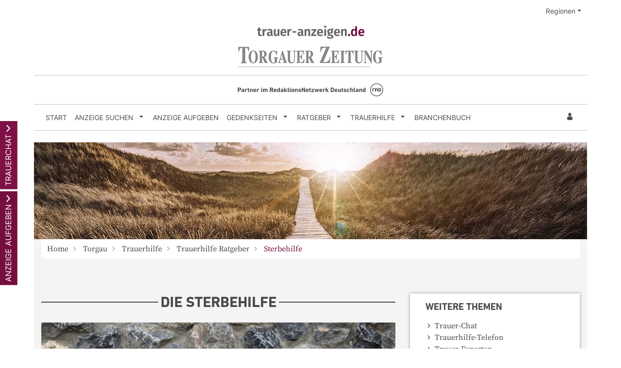

--- FILE ---
content_type: text/html; charset=utf-8
request_url: https://trauer-anzeigen.de/torgau/trauerhilfe/trauerhilfe-ratgeber/sterbehilfe
body_size: 11916
content:
<!DOCTYPE html>
<html lang="de" dir="ltr">
<head>
    
    
<meta charset="utf-8" />
<meta http-equiv="X-UA-Compatible" content="IE=edge" />
<meta name="viewport" content="width=device-width, initial-scale=1, shrink-to-fit=no" />

<meta name="description" content="Finden Sie hier Traueranzeigen, Todesanzeigen und Beileidsbekundungen aus Ihrer Tageszeitung oder passende Hilfe im Trauerfall. Jetzt online gedenken." />
<link rel="canonical" href="https://www.trauer.de/trauer-und-trost/hospiz-und-sterbebegleitung/die-sterbehilfe" />
<meta property="og:title" content="Traueranzeigen aus Torgau | trauer-anzeigen.de" />
<meta property="og:description" content="Finden Sie hier Traueranzeigen, Todesanzeigen und Beileidsbekundungen aus Ihrer Tageszeitung oder passende Hilfe im Trauerfall. Jetzt online gedenken." />
<meta property="og:image" content="https://trauer-anzeigen.de/data/0/editor/image/300px_371042819_shutterstock_Die_Sterbehilfe.jpg" />
<meta name="twitter:card" content="" />
<meta name="twitter:image:width" content="210" />
<meta name="twitter:image:width" content="109" />
<meta name="twitter:image:alt" content="Finden Sie hier Traueranzeigen, Todesanzeigen und Beileidsbekundungen aus Ihrer Tageszeitung oder passende Hilfe im Trauerfall. Jetzt online gedenken." />
<meta name="twitter:description" content="Finden Sie hier Traueranzeigen, Todesanzeigen und Beileidsbekundungen aus Ihrer Tageszeitung oder passende Hilfe im Trauerfall. Jetzt online gedenken." />
<meta name="twitter:title" content="Traueranzeigen aus Torgau | trauer-anzeigen.de" />
<meta name="twitter:image" content="https://trauer-anzeigen.de/data/0/editor/image/300px_371042819_shutterstock_Die_Sterbehilfe.jpg" />

<script type="application/ld+json">
    {
      "@context" : "https://schema.org",
      "@type" : "WebSite",
      "name" : "Traueranzeigen aus Torgau | trauer-anzeigen.de",
      "url" : "http://trauer-anzeigen.de/torgau/trauerhilfe/trauerhilfe-ratgeber/sterbehilfe"
    }
</script>

<!-- Cache: ch:28.01.2026 03:47:15 -->


<meta name="google-site-verification" content="Iz1Zu57UMDGitCkYsAFsOyISHpg80vZswRdZPq12i8Y" />
<meta name="google-site-verification" content="pEY7cYfIcU7QJZpP8NH8Pt7l_JPEPLHJ6UYcHqRBdKM" />


<title>Traueranzeigen aus Torgau | trauer-anzeigen.de</title>




    
<link href="/Content/Themes/Default/global.css?ts=20260128" rel="stylesheet" media="screen"/>
    <link href="/data/0/portal-global.css?ts=20260128" rel="stylesheet" media="screen"/>

<link href="/data/212/templates/23_portal.min.css?ts=17062025091656" rel="stylesheet" media="screen"/>


    
    <link rel="shortcut icon" type="image/x-icon" href="/data/0/favicon/Memorial/favicon.ico" /><link rel="icon" type="image/x-icon" href="/data/0/favicon/Memorial/favicon.gif" /><link rel="icon" type="image/gif" href="/data/0/favicon/Memorial/favicon.png" /><link rel="icon" type="image/png" href="/data/0/favicon/Memorial/apple-touch-icon.png" /><link rel="apple-touch-icon" href="/data/0/favicon/Memorial/apple-touch-icon-57x57.png" /><link rel="apple-touch-icon" href="/data/0/favicon/Memorial/apple-touch-icon-60x60.png" sizes="57x57" /><link rel="apple-touch-icon" href="/data/0/favicon/Memorial/apple-touch-icon-72x72.png" sizes="60x60" /><link rel="apple-touch-icon" href="/data/0/favicon/Memorial/apple-touch-icon-76x76.png" sizes="72x72" /><link rel="apple-touch-icon" href="/data/0/favicon/Memorial/apple-touch-icon-114x114.png" sizes="76x76" /><link rel="apple-touch-icon" href="/data/0/favicon/Memorial/apple-touch-icon-120x120.png" sizes="114x114" /><link rel="apple-touch-icon" href="/data/0/favicon/Memorial/apple-touch-icon-128x128.png" sizes="120x120" /><link rel="apple-touch-icon" href="/data/0/favicon/Memorial/apple-touch-icon-128x128.png" sizes="128x128" /><link rel="apple-touch-icon" href="/data/0/favicon/Memorial/apple-touch-icon-144x144.png" sizes="144x144" /><link rel="apple-touch-icon" href="/data/0/favicon/Memorial/apple-touch-icon-152x152.png" sizes="152x152" /><link rel="apple-touch-icon" href="/data/0/favicon/Memorial/apple-touch-icon-180x180.png" sizes="180x180" /><link rel="apple-touch-icon" href="/data/0/favicon/Memorial/apple-touch-icon-precomposed.png" /><link rel="icon" type="image/png" href="/data/0/favicon/Memorial/favicon-16x16.png" sizes="16x16" /><link rel="icon" type="image/png" href="/data/0/favicon/Memorial/favicon-32x32.png" sizes="32x32" /><link rel="icon" type="image/png" href="/data/0/favicon/Memorial/favicon-96x96.png" sizes="96x96" /><link rel="icon" type="image/png" href="/data/0/favicon/Memorial/favicon-160x160.png" sizes="160x160" /><link rel="icon" type="image/png" href="/data/0/favicon/Memorial/favicon-192x192.png" sizes="192x192" /><link rel="icon" type="image/png" href="/data/0/favicon/Memorial/favicon-196x196.png" sizes="196x196" /><meta name="msapplication-TileImage" content="/data/0/favicon/Memorial/win8-tile-144x144.png" /><meta name="msapplication-TileColor" content="#ffffff" /><meta name="msapplication-navbutton-color" content="#ffffff" /><meta name="msapplication-square70x70logo" content="/data/0/favicon/Memorial/win8-tile-70x70.png" /><meta name="msapplication-square144x144logo" content="/data/0/favicon/Memorial/win8-tile-144x144.png" /><meta name="msapplication-square150x150logo" content="/data/0/favicon/Memorial/win8-tile-150x150.png" /><meta name="msapplication-wide310x150logo" content="/data/0/favicon/Memorial/win8-tile-310x150.png" /><meta name="msapplication-square310x310logo" content="/data/0/favicon/Memorial/win8-tile-310x310.png" />
<script type="application/ld+json">			
    {			  
    "@context": "https://schema.org",			  
    "@type": "BlogPosting",			  
    "mainEntityOfPage": {				"@type": "WebPage",				"@id": "https://trauer-anzeigen.de/torgau/trauerhilfe/trauerhilfe-ratgeber/sterbehilfe"			  },			  
    "headline": "Die Sterbehilfe",			  
    "description": " Grundsätzlich wird zwischen aktiver und Sterbehilfe unterschieden. Für beide Varianten gelten in ganz Europa verschiedene Gesetze.    ",			  
    "image": "https://trauer-anzeigen.de/data/0/editor/image/300px_371042819_shutterstock_Die_Sterbehilfe.jpg",  			  
    "publisher": {				"@type": "Organization",				"name": "Verlagsgesellschaft Madsack GmbH & Co. KG",				
        "logo": {				  "@type": "ImageObject",				  "url": "https://trauer-anzeigen.de/App_Themes/0212/pics/region/12/logo.png"				}			  
    },	
    		  
"datePublished": "2018-05-02",    "dateModified": "2018-05-02"    		}	

</script>


    <script src="/bundles/head?v=235DeCRyc2KKtm5-u-WowaGmWHU3ft44y448NxHpMf41"></script>




    
    
<script type='text/javascript'>
    var familyPortal = familyPortal || {};
    familyPortal.globalVar =
    {
        lhId : 212,
        siteTypeId : 1,
        datepickerLocal : {
            "format": "DD-MM-YYYY",
        "separator": " - ",
        "applyLabel": "Übernehmen",
        "cancelLabel": "Abbrechen",
        "fromLabel": "Von",
        "toLabel": "Bis",
        "customRangeLabel": "Custom",
        "weekLabel": "W",
        "daysOfWeek": ["So", "Mo", "Di", "Mi", "Do", "Fr", "Sa"],
        "monthNames": ["Januar", "Februar", "März", "April", "Mai", "Juni", "Juli", "August", "September", "Oktober", "November", "Dezember"],
        "firstDay": 1
        },
        loginCheckDialogUrl : '',
        announcementSearchBaseRoute : 'traueranzeigen-suche',
        datepickerYear: 1980
    };
</script>



    
    <script>var commercialArticle=false</script><script src="/scripts/plugins/mobile-detect/mobile-detect.min.js"></script><script>function isMobile() {try{ vrsMD = new MobileDetect(window.navigator.userAgent);return (vrsMD.mobile() != null) }  catch(err){} }</script><script>function _typeof(t){return(_typeof="function"==typeof Symbol&&"symbol"==typeof Symbol.iterator?function(t){return typeof t}:function(t){return t&&"function"==typeof Symbol&&t.constructor===Symbol&&t!==Symbol.prototype?"symbol":typeof t})(t)}!function(){for(var t,e,o=[],n=window,r=n;r;){try{if(r.frames.__tcfapiLocator){t=r;break}}catch(t){}if(r===n.top)break;r=n.parent}t||(function t(){var e=n.document,o=!!n.frames.__tcfapiLocator;if(!o)if(e.body){var r=e.createElement("iframe");r.style.cssText="display:none",r.name="__tcfapiLocator",e.body.appendChild(r)}else setTimeout(t,5);return!o}(),n.__tcfapi=function(){for(var t=arguments.length,n=new Array(t),r=0;r<t;r++)n[r]=arguments[r];if(!n.length)return o;"setGdprApplies"===n[0]?n.length>3&&2===parseInt(n[1],10)&&"boolean"==typeof n[3]&&(e=n[3],"function"==typeof n[2]&&n[2]("set",!0)):"ping"===n[0]?"function"==typeof n[2]&&n[2]({gdprApplies:e,cmpLoaded:!1,cmpStatus:"stub"}):o.push(n)},n.addEventListener("message",(function(t){var e="string"==typeof t.data,o={};if(e)try{o=JSON.parse(t.data)}catch(t){}else o=t.data;var n="object"===_typeof(o)?o.__tcfapiCall:null;n&&window.__tcfapi(n.command,n.version,(function(o,r){var a={__tcfapiReturn:{returnValue:o,success:r,callId:n.callId}};t&&t.source&&t.source.postMessage&&t.source.postMessage(e?JSON.stringify(a):a,"*")}),n.parameter)}),!1))}();</script>

<script src="https://static.rndtech.de/cmp/2.x.x.js"></script>

<script>
RND.CMP.initialize({
    debug: false,
    enableEmbedConsent: true,
    privacyLink: '/datenschutz',
    privacyManagerId: 225258,
    sp: {
        config: { 
            baseEndpoint: 'https://cmp-sp.trauer-anzeigen.de',
            propertyHref: 'https://www.trauer-anzeigen.de',
	    joinHref:true,
        }
    }
});
</script>

<script src="https://cmp-sp.trauer-anzeigen.de/unified/wrapperMessagingWithoutDetection.js" />
      
<script rel="prefetch" src="/js/id212/212.js?version=2" type='text/javascript' ></script><script type="text/javascript" src="/scripts/jquerycook.js"></script>
<script>
function clearRegionCookie(){
$.removeCookie('region', { path: '/' });$.removeCookie('regionID', { path: '/' });$.removeCookie('regionId', { path: '/' });
}
</script>


    
        <style>
.c-headerimage {background-image: url('/data/212/templates/header/header-xs.jpg');}@media (min-width: 576px) {.c-headerimage {background-image: url('/data/212/templates/header/header-sm.jpg'); } }@media (min-width: 768px) {.c-headerimage {background-image: url('/data/212/templates/header/header-md.jpg'); } }@media (min-width: 992px) {.c-headerimage {background-image: url('/data/212/templates/header/header-lg.jpg'); } }@media (min-width: 1200px) {.c-headerimage {background-image: url('/data/212/templates/header/header-xl.jpg'); } }@media (min-width: 2000px) {.c-headerimage {background-image: url('/data/212/templates/header/header-xxl.jpg'); } }        </style>



    
    <script>
        var familyPortal = familyPortal || {};
        familyPortal.translations = {
            swiper: {
                prevSlideMessage: 'Vorheriger Eintrag',
                nextSlideMessage: 'Nächster Eintrag',
            },
        };
    </script>

    

</head>
<body id="bodySite" >

    



    
    

    


    
    


<div class="container px-sm-0">
    
        <div class="d-block">
            <div class="row mt-2">
                <div class="col-6">
                </div>

                    <div class="col-6">
                            <ul class="nav c-topnav d-flex justify-content-end">
                                <li class="nav-item">

                                    <div class="dropdown">
                                        <a class="nav-link dropdown-toggle w-100 h-100" href="#" role="button" aria-haspopup="true" aria-expanded="false">Regionen</a>
                                        <div class="dropdown-menu border-thin dropdown-menu-right" aria-labelledby="dropdownMenuButton">


                                                <a href="/brandenburg" class="nav-link" target="_self">Brandenburg</a>
                                                <a href="/dresden" class="nav-link" target="_self">Dresden</a>
                                                <a href="/gifhorn-und-wolfsburg" class="nav-link" target="_self">Gifhorn und Wolfsburg</a>
                                                <a href="/goettingen" class="nav-link" target="_self">G&#246;ttingen</a>
                                                <a href="/hannover" class="nav-link" target="_self">Hannover</a>
                                                <a href="/holzminden" class="nav-link" target="_self">Holzminden</a>
                                                <a href="/kiel-und-segeberg" class="nav-link" target="_self">Kiel und Segeberg</a>
                                                <a href="/leipzig" class="nav-link" target="_self">Leipzig</a>
                                                <a href="/l&#252;beck" class="nav-link" target="_self">L&#252;beck</a>
                                                <a href="/mecklenburg-vorpommern" class="nav-link" target="_self">Mecklenburg-Vorpommern</a>
                                                <a href="/nienburg" class="nav-link" target="_self">Nienburg</a>
                                                <a href="/peine" class="nav-link" target="_self">Peine</a>
                                                <a href="/schaumburg" class="nav-link" target="_self">Schaumburg</a>
                                                <a href="/torgau" class="nav-link" target="_self">Torgau</a>

                                        </div>
                                    </div>

                                </li>
                            </ul>
                    </div>

            </div>
        </div>

            <div class="container mt-3 pb-3 px-0">
<div class="c-block mb-3">
	<div class="row mb-3">
		<div class="col">
			<div class="d-flex justify-content-center">
				<a href="/">
					<img class="img-fluid" src="/data/212/logo-portal.png" alt="trauer-anzeigen.de" />
				</a>
			</div>
		</div>
	</div>
	<div class="row">
		<div class="col">
			<div class="d-flex justify-content-center">
				<a href="/torgau" target="_self">
					<img class="img-fluid" src="/data/212/region/logo-torgauer-zeitung.png" alt="Torgauer Zeitung" />
				</a>
			</div>
		</div>
	</div>
</div>
<div class="c-block mb-0 pt-3 border-thin-top">
	<div class="row">
		<div class="col">
			<div class="d-flex justify-content-center">
				<a href="https://www.rnd.de/" target="_blank">
					<img class="img-fluid" src="/data/212/RND_Logo.png" alt="Redaktionsnetzwerk Deutschland" />
				</a>
			</div>
		</div>
	</div>
</div>

            </div>

    <div class="">

        <nav class="navbar navbar-expand-lg navbar-light bg-white py-0 mt-0 mb-4 border-thin-top border-thin-bottom">


                <button class="navbar-toggler border-0 my-2 px-0 " type="button" data-toggle="collapse" data-target="#navbarNav" aria-controls="navbarNav" aria-expanded="false" aria-label="Navigation öffnen" aria-label-2nd="Navigation schließen" onclick="familyPortal.OnOpenOrCloseNavBarButton(this, false)">
                    <span class="navbar-toggler-icon text-primary"></span>&nbsp;Menü
                </button>

            <div class="collapse navbar-collapse" id="navbarNav">
                <ul class="navbar-nav w-100 h-100 d-flex justify-content-start " style="max-height: 100%;">



<li class="nav-item ">
            <a class="nav-link" href="/torgau/" >Start</a>
</li>

<li class="nav-item  dropdown">
        <a class="nav-link" href="/torgau/traueranzeigen-suche/aktuelle-ausgabe">
            Anzeige suchen
        </a><span
                  tabindex="0" class=" dropdown-toggle" id="navbarDropdown2" role="button"
                  aria-label="Anzeige suchen Sub-Menü öffnen" aria-label-2nd="Anzeige suchen Sub-Menü schließen" aria-haspopup="true" aria-expanded="false" >
        </span>
        <div class="dropdown-menu border-top-0" aria-labelledby="navbarDropdown2">
                <a class="dropdown-item" href="/torgau/traueranzeigen-suche/aktuelle-ausgabe" >Aktuelle Ausgabe</a>
                <a class="dropdown-item" href="/torgau/traueranzeigen-suche/prominente" >Prominente Trauerf&#228;lle</a>
                <a class="dropdown-item" href="/torgau/traueranzeigen-suche/meistbesuchte-trauerfaelle" >Meistbesuchte Trauerf&#228;lle</a>
                <a class="dropdown-item" href="/torgau/traueranzeigen-suche/letzte-14-tage" >Letzte 14 Tage</a>
                <a class="dropdown-item" href="/torgau/traueranzeigen-suche/jahresgedenken" >Jahresgedenken</a>
                <a class="dropdown-item" href="/torgau/gedenkkerzen/neueste-gedenkkerzen" >Neueste Gedenkkerzen</a>
        </div>
</li>

<li class="nav-item ">
            <a class="nav-link" href="/torgau/traueranzeige-aufgeben" >Anzeige aufgeben</a>
</li>

<li class="nav-item  dropdown">
        <a class="nav-link" href="/torgau/gedenkseiten">
            Gedenkseiten
        </a><span
                  tabindex="0" class=" dropdown-toggle" id="navbarDropdown20" role="button"
                  aria-label="Gedenkseiten Sub-Menü öffnen" aria-label-2nd="Gedenkseiten Sub-Menü schließen" aria-haspopup="true" aria-expanded="false" >
        </span>
        <div class="dropdown-menu border-top-0" aria-labelledby="navbarDropdown20">
                <a class="dropdown-item" href="/torgau/gedenkseiten/gedenkseite-erweitern" >Gedenkseite erweitern</a>
                <a class="dropdown-item" href="/torgau/gedenkseiten/fragen-und-antworten" >Fragen &amp; Antworten</a>
                <a class="dropdown-item" href="/torgau/gedenkseiten/was-ist-eine-gedenkseite" >Was ist eine Gedenkseite?</a>
        </div>
</li>

<li class="nav-item  dropdown">
        <a class="nav-link" href="/torgau/trauerratgeber">
            Ratgeber
        </a><span
                  tabindex="0" class=" dropdown-toggle" id="navbarDropdown22" role="button"
                  aria-label="Ratgeber Sub-Menü öffnen" aria-label-2nd="Ratgeber Sub-Menü schließen" aria-haspopup="true" aria-expanded="false" >
        </span>
        <div class="dropdown-menu border-top-0" aria-labelledby="navbarDropdown22">
                <a class="dropdown-item" href="/torgau/trauerratgeber/im-todesfall" >Im Todesfall</a>
                <a class="dropdown-item" href="/torgau/trauerratgeber/bestatter-und-bestattung" >Bestattung</a>
                <a class="dropdown-item" href="/torgau/trauerratgeber/testament-und-erbe" >Testament und Erbe</a>
                <a class="dropdown-item" href="/torgau/trauerratgeber/kondolieren" >Kondolieren</a>
                <a class="dropdown-item" href="/torgau/trauerratgeber/beileid-und-trauersprueche" >Trauerspr&#252;che</a>
                <a class="dropdown-item" href="/torgau/trauerratgeber/vorsorge" >Vorsorge</a>
                <a class="dropdown-item" href="/torgau/trauerratgeber/grabstein" >Grab und Grabstein</a>
                <a class="dropdown-item" href="/torgau/trauerratgeber/trauerfloristik-und-bepflanzung" >Trauerfloristik</a>
                <a class="dropdown-item" href="/torgau/trauerratgeber/friedhof" >Der Friedhof</a>
        </div>
</li>

<li class="nav-item  dropdown">
        <a class="nav-link" href="/torgau/trauerhilfe">
            Trauerhilfe
        </a><span
                  tabindex="0" class="active  dropdown-toggle" id="navbarDropdown24" role="button"
                  aria-label="Trauerhilfe Sub-Menü öffnen" aria-label-2nd="Trauerhilfe Sub-Menü schließen" aria-haspopup="true" aria-expanded="false" >
        </span>
        <div class="dropdown-menu border-top-0" aria-labelledby="navbarDropdown24">
                <a class="dropdown-item" href="/torgau/trauerhilfe/trauerhilfe-chat" >Trauer-Chat</a>
                <a class="dropdown-item" href="/torgau/trauerhilfe/trauerhilfe-telefon" >Trauerhilfe-Telefon</a>
                <a class="dropdown-item" href="/torgau/trauerhilfe/unsere-trauer-experten" >Trauer-Experten</a>
                <a class="active dropdown-item" href="/torgau/trauerhilfe/trauerhilfe-ratgeber" >Trauerhilfe-Ratgeber</a>
                <a class="dropdown-item" href="/torgau/trauerhilfe-videos" >Trauer-Videos</a>
        </div>
</li>

<li class="nav-item ">
            <a class="nav-link" href="/torgau/branchenbuch" >Branchenbuch</a>
</li>                                                <li class="nav-item login ml-lg-auto" id="loginDialog">
                                <div class="dropdown">
<button aria-label="Anmeldedialog öffnen" class="nav-link c-ajax-button-as-link" data-ajax="true" data-ajax-complete="familyPortal.ShowModal(&#39;.target_LoginModal&#39;);" data-ajax-mode="replace" data-ajax-update="#mt" data-toggle="tooltip" href="/content/User/LoginForm" rel="nofollow"><i class="c-icon-user"></i></button>                                </div>
                            </li>
                        <li class="nav-item account ml-lg-auto" style="display: none;">
                            <a class="nav-link" href="/meine-daten" aria-label="Zum Account"><i class="c-icon-user-edit" aria-hidden="true"></i></a>
                        </li>
                </ul>
            </div>

        </nav>
    </div>
</div>

        <header class="position-relative c-headerimage container" style="z-index: 115;">
                <section class="text-center">
                    <div class="container">


                    </div>
                </section>

            
        </header>



    
    <div id="tabOutContainer" class="position-absolute d-none d-md-block" style="left: -400px;">
        <div class="slide-out-div" style="max-width: 350px;">
            <a class="handle bg-secondary text-white" role="button" href="#"
               aria-label="TRAUERCHAT öffnen" aria-label-2nd="TRAUERCHAT schließen" aria-expanded="false"
            >TRAUERCHAT</a>
            <div class="container">
                <div>
        <div class="row">
            <div class="col-4">
                <a href="/trauerhilfe/trauerhilfe-chat/der-chat" alt=" Zum Trauerchat">
                    <img src="/data/standard/trauer/images/tabSliderOut/profil_kai.jpg" alt=" Bild vom Trauerchatmoderator" />
                </a>
            </div>
            <div class="col-8 text-right font-weight-bold">
                <span class="slide-out-profil-right-titel eTi">Trauerhilfe Live-Chat</span><br />
                <br />
                <span>Kai Sender</span><br />
                <span>Sozialarbeiter</span>
                <br />
                <span>Bremen</span>
            </div>
        </div>

    <div class="row">
        <div class="col-12">
            <span class="float-left w-100 pt-3">Montags von 10:00-11:00 Uhr</span>
             <span class="float-left w-100">Dienstags von 20:00-22:00 Uhr</span>
             <span class="float-left w-100">Donnerstags von 16:00-17:30 Uhr</span>
            <a href="/trauerhilfe/trauerhilfe-chat/der-chat" class="my-3 btn btn-secondary text-uppercase text-white float-right">zum Livechat »</a>
        </div>
    </div>
</div>

            </div>
        </div>
            <div class="slide-out-div2" style="max-width: 350px;">
            <a class="handle bg-primary text-white" role="button" href="#"
               aria-label="ANZEIGE AUFGEBEN öffnen" aria-label-2nd="ANZEIGE AUFGEBEN schließen" aria-expanded="false"
            >ANZEIGE AUFGEBEN</a>
            <div class="container">
                <p>
                    <img src="/Content/Image/placeholder.png" data-original="/data/standard/trauer/images/tabSliderOut/anzeigeaufgeben.jpg"
                         class="lazyload" style="max-width: 300px;" alt="Anzeige aufgeben" title="Anzeige aufgeben"/>
                </p>
                <div class="h3">Schalten Sie Ihre Anzeige in der Zeitung</div>
<p>
Über unser Online-Anzeigensystem können Sie in wenigen, einfachen Schritten eine private Traueranzeige in aller Ruhe selber 
gestalten, ausdrucken und online aufgeben.
</p>
<p>
	<a href="/traueranzeige-aufgeben"  class="btn btn-secondary text-uppercase float-right">Traueranzeige aufgeben</a>
</p>
            </div>
        </div>
</div>

<script type="text/javascript">

    $(document).ready(function ()
    {
        $(this).bind("familyPortal.BodyScript.Loaded", function ()
        {

    $('.slide-out-div').tabSlideOut({
        tabLocation: 'left',
bounceSpeed: 300,
action: 'click',
offset: '250px',
clickScreenToClose: true,
onOpen: function(){
	$('.slide-out-div2').fadeOut('slow', function(){
        $(this).css({"display" : "none !important;"});
        $('.slide-out-div').find('a.ui-slideouttab-handle').addClass('rotateIconByslideOut');
        familyPortal.lazyLoadImages();
    });
},
onClose: function(){
    $('.slide-out-div2').fadeIn('slow', function(){
        $(this).css({"display" : "block !important;"});
        $('.slide-out-div').find('a.ui-slideouttab-handle').removeClass('rotateIconByslideOut');
    });
} 
    });
            

    $('.slide-out-div2').tabSlideOut({
        tabLocation: 'left',
clickScreenToClose: true,
offset: '390px',
offsetReverse: false,
onOpen: function(){
	$('.slide-out-div').fadeOut('slow', function(){
        $(this).css({"display" : "none !important;"});
        $('.slide-out-div2').find('a.ui-slideouttab-handle').addClass('rotateIconByslideOut');
        familyPortal.lazyLoadImages();
    });
},
onClose: function(){
    $('.slide-out-div').fadeIn('slow', function(){
        $(this).css({"display" : "block !important;"});
        $('.slide-out-div2').find('a.ui-slideouttab-handle').removeClass('rotateIconByslideOut');
    });
} 

    });

            familyPortal.resizeTabSliderButton();
            $(window).resize(familyPortal.resizeTabSliderButton);
        });
    });
</script>



    <main id="site"  class="container px-0 position-relative">
        

        

        
    
        



















        <section class="bg-light py-0">
            <div class="container">
                
                

                
                <div class="c-block mb-0 d-none d-sm-block">
    <nav aria-label="breadcrumb">
        <ol class="breadcrumb mb-0">
                <li class="breadcrumb-item">
                        <a href="/">Home</a>

                </li>
                <li class="breadcrumb-item">
                        <a href="/torgau">Torgau</a>

                </li>
                <li class="breadcrumb-item">
                        <a href="/torgau/trauerhilfe">Trauerhilfe</a>

                </li>
                <li class="breadcrumb-item">
                        <a href="/torgau/trauerhilfe/trauerhilfe-ratgeber">Trauerhilfe Ratgeber</a>

                </li>
                <li class="breadcrumb-item active">
Sterbehilfe
                </li>
        </ol>
    </nav>
</div>

                
                
                

            </div>
        </section>
        <section class="bg-light pt-3 pb-0">
            <div class="container">
                
                

                
                    <div class="c-block text-center BlockHeightLg col-12 d-none d-lg-block">

        <div id="oms_gpt_billboard" >
<script type="cmp-managed" data-vendor-id="755" data-vendor-name="Google Advertising Products">
    googletag.cmd.push(function() { googletag.display('oms_gpt_billboard'); });
</script>
</div>
    </div>    


                
                
                

            </div>
        </section>
        <section class="bg-light pt-3 pb-0">
            <div class="container">
                
                

                
                    <div class="c-block text-center BlockHeightLg col-12 d-none d-lg-block">

        <div id="oms_gpt_superbanner">
<script type="cmp-managed" data-vendor-id="755" data-vendor-name="Google Advertising Products">
    googletag.cmd.push(function() { googletag.display('oms_gpt_superbanner'); });
</script>
</div>

    </div>    


                
                
                

            </div>
        </section>



    <section class="bg-light">
        <div class="container">
            <div class="row">


                <article class="col-lg-8 order-0">


    <div class="c-block">


        <div class="c-block-heading"><header><h1  class="c-block-title">Die Sterbehilfe</h1><div  class="c-block-subtitle"></div></header></div>
        



    </div>

    <div class="c-block c-blogcontent">
        <figure class="figure w-100"><img alt="Sterbehilfe" class="figure-img img-fluid w-100" src="/data/0/editor/image/600px_371042819_shutterstock_Die_Sterbehilfe.jpg" loading="lazy" />
<figcaption class="figure-caption">&copy; <a href="http://www.shutterstock.com/pic.mhtml?id=371042819&amp;src=id" id="contributor-name" target="_blank">papanum</a> / <a href="https://www.Shutterstock.com" target="_blank">Shutterstock.com</a></figcaption>
</figure>

<p>Geht das Leben dem Ende entgegen, w&uuml;nschen sich die meisten Menschen einen Tod ohne Schmerzen oder eine lange Leidenszeit. Auf der anderen Seite hat das Leben einen hohen Stellenwert. Wahrscheinlich ist deshalb Sterbehilfe ein Thema, das quer durch alle Bev&ouml;lkerungsschichten und politischen Parteien &auml;u&szlig;erst kontrovers diskutiert wird. Lediglich in den Niederlanden, Luxemburg und in Belgien sowie im US-Bundesstaat Oregon existieren Gesetze, die eine sogenannte aktive Sterbehilfe zulassen. In allen anderen europ&auml;ischen L&auml;ndern ist lediglich die passive Sterbehilfe erlaubt. Aktive Sterbehilfe bedeutet dabei, dass durch eine aktive Handlung wie das Verabreichen einer Injektion der Tod herbei gef&uuml;hrt wird. Passive Sterbehilfe bedeutet, dass durch Unterlassung einer Handlung der Tod herbei gef&uuml;hrt wird.</p>

<h2>Aktive Sterbehilfe in Deutschland</h2>

<p>Nach deutschem Recht ist aktive Sterbehilfe verboten. Das bedeutet, dass niemand das Leben eines unheilbar Kranken durch irgendwelche Ma&szlig;nahmen von au&szlig;en beenden darf. Auch manche Dienste, die einem Kranken dabei helfen, sein Leben selbst zu beenden, werden in Deutschland per Gesetz bestraft. Straflos ist hingegen die Beihilfe zur Selbstt&ouml;tung &ndash; wenn man einem Patienten legal ein Medikament oder Gift verschafft, welches er dann selbst einnimmt, ist dies keine strafbare Handlung.<br />
W&uuml;nscht ein unheilbar kranker Patient allerdings den Verzicht auf lebenserhaltende Ma&szlig;nahmen, die sein unzumutbares Leiden lediglich verl&auml;ngern w&uuml;rden, gilt das Abschalten von Maschinen oder das Weglassen von Medikamenten als passive Sterbehilfe, welche in Deutschland unter Einhaltung strenger Vorgaben erlaubt ist.</p>

<h2>Passive Sterbehilfe in Deutschland</h2>

<p>Sofern sich der Sterbende nicht mehr klar ausdr&uuml;cken kann, ist die passive Sterbehilfe in Deutschland immer an eine g&uuml;ltige Patientenverf&uuml;gung gebunden. Allerdings k&ouml;nnen auch vorher get&auml;tigte m&uuml;ndliche &Auml;u&szlig;erungen als eine solche Patientenverf&uuml;gung angesehen werden. Seit dem Jahr 2009 wird eine Patientenverf&uuml;gung als rechtlich bindend angesehen, &Auml;rzte und Angeh&ouml;rige m&uuml;ssen sich dem dort festgehaltenen Willen des Patienten beugen.<br />
Liegt keine Patientenverf&uuml;gung oder m&uuml;ndliche Aussage vor, obliegt es den n&auml;chsten Angeh&ouml;rigen, im Sinne des Patienten zu handeln. Sie m&uuml;ssen dann entscheiden, welche Ma&szlig;nahmen ergriffen oder unterlassen werden sollen. Da diese Entscheidungen emotional sehr belastend sind, ist es sehr empfehlenswert, &uuml;ber eine Patientenverf&uuml;gung nach zu denken.</p>

<h2>Sterbehilfe in den Niederlanden und Belgien</h2>

<p>Seit Anfang 2002 erlauben die Niederlande aktive Sterbehilfe. &Auml;rzte d&uuml;rfen dort einem unheilbar Erkrankten eine Spritze mit t&ouml;dlicher Wirkung verabreichen. Allerdings sind die Auflagen &auml;u&szlig;erst streng. So muss der Patient beispielsweise im Vollbesitz seiner geistigen Kr&auml;fte sein und die aktive Sterbehilfe ausdr&uuml;cklich w&uuml;nschen. Ein Kontrollausschuss muss das Ansinnen sorgf&auml;ltig pr&uuml;fen und zustimmen. Ein &auml;hnliches Gesetz existiert inzwischen auch in Belgien und in Luxemburg.</p>

<h2>Sterbehilfe in der Schweiz</h2>

<p>Die Schweiz ist auf zahlreichen Gebieten der Gesetzgebung sehr liberal. So auch in Sachen Sterbehilfe. Der Staat erlaubt zwar die aktive Sterbehilfe nicht ausdr&uuml;cklich, stellt jedoch die Beihilfe zur Selbstt&ouml;tung nicht unter Strafe, sofern dem Helfer keine selbsts&uuml;chtigen Beweggr&uuml;nde unterstellt werden k&ouml;nnen. Beispielsweise darf ein Arzt ein t&ouml;dliches Medikament beschaffen, welches sich der unheilbar kranke Patient dann selbst verabreichen muss.</p>

    </div>

<style>
    .embed-responsive {
        background-image: url('/data/0/images/video-bg.jpg');
        background-size: cover;
    }

    .videoConsent .toggle-video-consent {
        border: medium none;
        background-color: transparent;
        background-image: url('/data/0/images/video-play-button.png');
        width: 90px;
        height: 60px;
        background-size: contain;
        background-repeat: no-repeat;
    }

    .videoConsent {
        position: absolute;
        text-align: center;
        top: 0;
        width: 100%;
        padding-left: 10px;
        padding-right: 10px;
        color: #fff !important;
    }

    .c-block.c-blogcontent .videoConsent a {
        color: #e51b1f !important;
    }

    .videoConsent img {
        max-width: 300px;
    }
</style>
                </article>


<aside class="col-lg-4 order-1">

    <div class="row">
            <div class="col-12">
                
                
                

    <div id="edit_161" class="d-flex flex-fill">

        <div class="flex-fill " >


<div class="c-blockitem c-list">
            <nav>


                <div class="c-blockitem-heading"><h2  class="c-blockitem-title">Weitere Themen</h2></div>

                    <ul>
                            <li>
                                <a href="/torgau/trauerhilfe/trauerhilfe-chat">Trauer-Chat</a>
                            </li>
                            <li>
                                <a href="/torgau/trauerhilfe/trauerhilfe-telefon">Trauerhilfe-Telefon</a>
                            </li>
                            <li>
                                <a href="/torgau/trauerhilfe/unsere-trauer-experten">Trauer-Experten</a>
                            </li>
                            <li>
                                <a href="/torgau/trauerhilfe/trauerhilfe-ratgeber">Trauerhilfe-Ratgeber</a>
                            </li>
                            <li>
                                <a href="/torgau/trauerhilfe-videos">Trauer-Videos</a>
                            </li>
                    </ul>

            </nav>

</div>
        </div>
    </div>
            
                
            </div>
            <div class="col-12">
                
                
                    <div class="c-block text-center BlockHeightLg ">

        <a href="/traueranzeige-aufgeben" target="_blank" title="Traueranzeige aufgeben">
	<img src="/Content/Image/placeholder.png" data-original="/data/212/banner/Banner_Anzeige-aufgeben.jpg" class="img-fluid lazyload" alt="Traueranzeige aufgeben" title="Traueranzeige aufgeben"/>
</a>
    </div>    


                
            </div>
            <div class="col-12">
                
                
                    <div class="c-block text-center BlockHeightLg ">

        <div id="oms_gpt_medium_rectangle">
	<script type="cmp-managed" data-vendor-id="755" data-vendor-name="Google Advertising Products">
		googletag.cmd.push(function() { googletag.display('oms_gpt_medium_rectangle'); });
	</script>
</div>
    </div>    


                
            </div>
    </div>
</aside>

            </div>
        </div>
    </section>












<div id="mt"></div>

<div id="ModalTarget"></div>





        
        <button id="backtotop" aria-label="Zum Seitenanfang" class="btn btn-secondary c-icon-arrow1-up" style=" position: fixed; right: 30px; bottom: 45px; z-index:99999;"></button>

    </main>

    
            <footer  class="container px-0">

                <section>
                    <div class="container">
    <div class="c-block BlockHeightLg ">

        <div class="row">
        <div class="col-12 col-lg-8 d-flex align-items-center justify-content-center justify-content-lg-start">
            <nav>
                <ul class="nav">
                        <li class="nav-item">
                            <a class="nav-link" href="/kontakt" target="">Kontakt</a>
                        </li>
                        <li class="nav-item">
                            <a class="nav-link" href="/agb" target="">AGB</a>
                        </li>
                        <li class="nav-item">
                            <a class="nav-link" href="/datenschutz" target="">Datenschutz</a>
                        </li>
                        <li class="nav-item">
                            <a class="nav-link" href="/impressum" target="">Impressum</a>
                        </li>
			<li class="nav-item">
                            <a class="nav-link" href="#" onclick="window._sp_.gdpr.loadPrivacyManagerModal(225258);return false;">Cookie-Einstellungen</a>
                        </li>
                </ul>
            </nav>
        </div>
    </div>
    </div>    

                    </div>
                </section>

        </footer>


    
    
<script>var region = $.cookie("region");
if(region != "torgau"){
    $.removeCookie('region', { path: '/' }); $.removeCookie('regionID', { path: '/' });$.removeCookie('regionId', { path: '/' });
    $.cookie("region", "torgau", { expires: 7, path : '/' });$.cookie("regionID", "12", { expires: 7, path : '/' });$.cookie("regionId", "12", { expires: 7, path : '/' });
}
else if(region == "torgau"){
}
else if(region){
$.cookie("region", "torgau", { expires: 7, path : '/' });
}
</script>
                    


<script src="/bundles/body?v=qIb4qTpwYZ8A_d7sAg6mEXB_GW5bJZWo_dmxSwPQbCs1" async></script>

    


</body>
</html>






